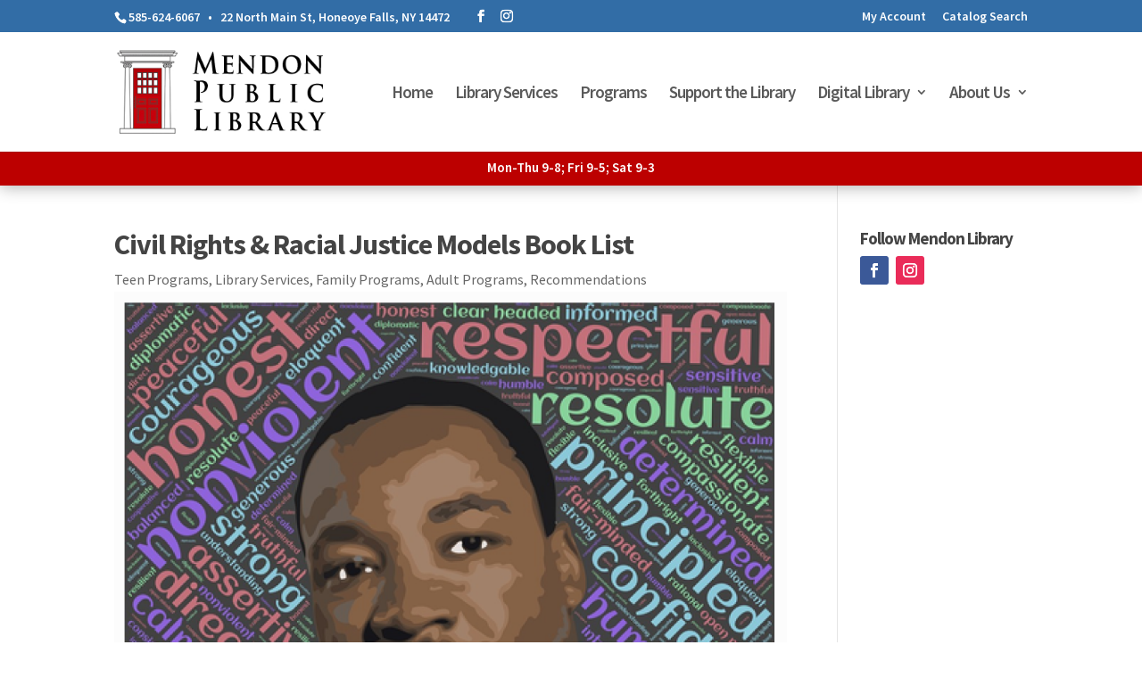

--- FILE ---
content_type: text/css
request_url: https://mendonlibrary.org/wp-content/themes/divi-child/style.css?ver=1.0.0
body_size: 164
content:
/*
 Theme Name:     Mendon Public Library
 Author:         Simple Tech Innovations
 Author URI:     https://simpletechinnovations.com
 Template:       Divi
 Version:        1.0.0
*/
 
/* =Theme customization starts here
------------------------------------------------------- */

